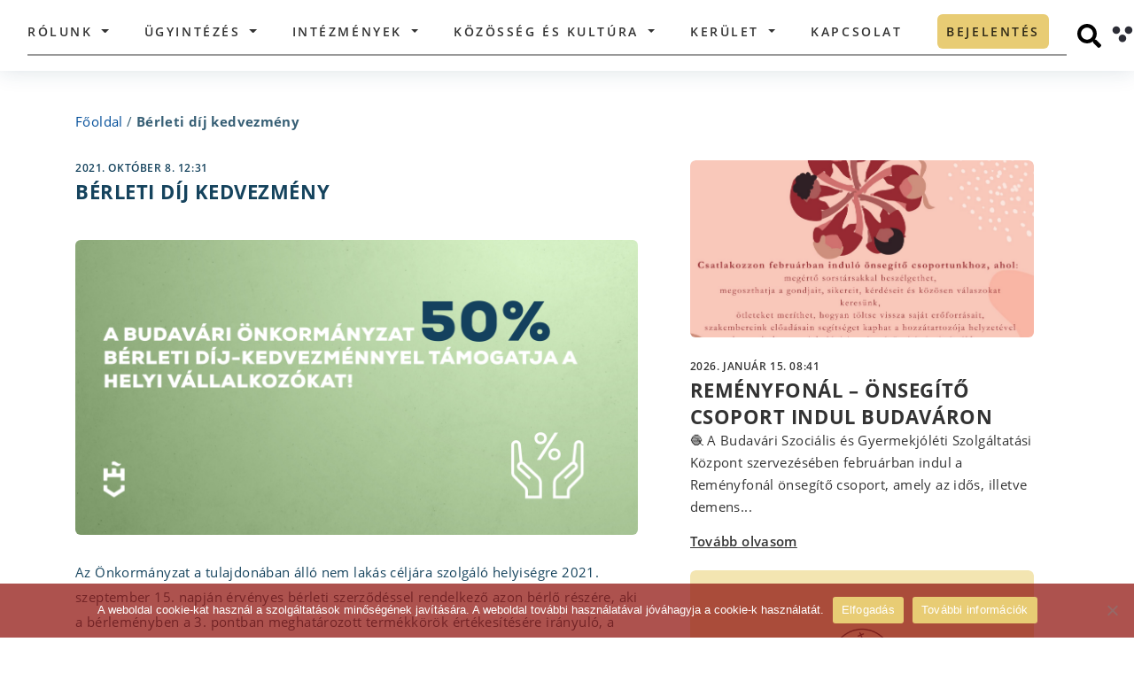

--- FILE ---
content_type: text/html; charset=UTF-8
request_url: https://budavar.hu/berleti-dij-kedvezmeny/
body_size: 87018
content:
<!doctype html>
<html lang="hu" prefix="og: http://ogp.me/ns# fb: http://ogp.me/ns/fb#">

<head>
  <title>
    Budavar &raquo; Bérleti díj kedvezmény  </title>
  <meta name="description" content="">
  <meta charset="UTF-8">
  <meta name="viewport" content="width=device-width, initial-scale=1">
  <link rel="profile" href="http://gmpg.org/xfn/11">
      <link rel="pingback" href="https://budavar.hu/xmlrpc.php">
    <meta name='robots' content='max-image-preview:large' />
<link rel='dns-prefetch' href='//cdnjs.cloudflare.com' />
<link rel="alternate" type="application/rss+xml" title="Budavar &raquo; Bérleti díj kedvezmény hozzászólás hírcsatorna" href="https://budavar.hu/berleti-dij-kedvezmeny/feed/" />
<link rel="alternate" title="oEmbed (JSON)" type="application/json+oembed" href="https://budavar.hu/wp-json/oembed/1.0/embed?url=https%3A%2F%2Fbudavar.hu%2Fberleti-dij-kedvezmeny%2F" />
<link rel="alternate" title="oEmbed (XML)" type="text/xml+oembed" href="https://budavar.hu/wp-json/oembed/1.0/embed?url=https%3A%2F%2Fbudavar.hu%2Fberleti-dij-kedvezmeny%2F&#038;format=xml" />
<style id='wp-img-auto-sizes-contain-inline-css' type='text/css'>
img:is([sizes=auto i],[sizes^="auto," i]){contain-intrinsic-size:3000px 1500px}
/*# sourceURL=wp-img-auto-sizes-contain-inline-css */
</style>
<style id='wp-emoji-styles-inline-css' type='text/css'>

	img.wp-smiley, img.emoji {
		display: inline !important;
		border: none !important;
		box-shadow: none !important;
		height: 1em !important;
		width: 1em !important;
		margin: 0 0.07em !important;
		vertical-align: -0.1em !important;
		background: none !important;
		padding: 0 !important;
	}
/*# sourceURL=wp-emoji-styles-inline-css */
</style>
<style id='wp-block-library-inline-css' type='text/css'>
:root{--wp-block-synced-color:#7a00df;--wp-block-synced-color--rgb:122,0,223;--wp-bound-block-color:var(--wp-block-synced-color);--wp-editor-canvas-background:#ddd;--wp-admin-theme-color:#007cba;--wp-admin-theme-color--rgb:0,124,186;--wp-admin-theme-color-darker-10:#006ba1;--wp-admin-theme-color-darker-10--rgb:0,107,160.5;--wp-admin-theme-color-darker-20:#005a87;--wp-admin-theme-color-darker-20--rgb:0,90,135;--wp-admin-border-width-focus:2px}@media (min-resolution:192dpi){:root{--wp-admin-border-width-focus:1.5px}}.wp-element-button{cursor:pointer}:root .has-very-light-gray-background-color{background-color:#eee}:root .has-very-dark-gray-background-color{background-color:#313131}:root .has-very-light-gray-color{color:#eee}:root .has-very-dark-gray-color{color:#313131}:root .has-vivid-green-cyan-to-vivid-cyan-blue-gradient-background{background:linear-gradient(135deg,#00d084,#0693e3)}:root .has-purple-crush-gradient-background{background:linear-gradient(135deg,#34e2e4,#4721fb 50%,#ab1dfe)}:root .has-hazy-dawn-gradient-background{background:linear-gradient(135deg,#faaca8,#dad0ec)}:root .has-subdued-olive-gradient-background{background:linear-gradient(135deg,#fafae1,#67a671)}:root .has-atomic-cream-gradient-background{background:linear-gradient(135deg,#fdd79a,#004a59)}:root .has-nightshade-gradient-background{background:linear-gradient(135deg,#330968,#31cdcf)}:root .has-midnight-gradient-background{background:linear-gradient(135deg,#020381,#2874fc)}:root{--wp--preset--font-size--normal:16px;--wp--preset--font-size--huge:42px}.has-regular-font-size{font-size:1em}.has-larger-font-size{font-size:2.625em}.has-normal-font-size{font-size:var(--wp--preset--font-size--normal)}.has-huge-font-size{font-size:var(--wp--preset--font-size--huge)}.has-text-align-center{text-align:center}.has-text-align-left{text-align:left}.has-text-align-right{text-align:right}.has-fit-text{white-space:nowrap!important}#end-resizable-editor-section{display:none}.aligncenter{clear:both}.items-justified-left{justify-content:flex-start}.items-justified-center{justify-content:center}.items-justified-right{justify-content:flex-end}.items-justified-space-between{justify-content:space-between}.screen-reader-text{border:0;clip-path:inset(50%);height:1px;margin:-1px;overflow:hidden;padding:0;position:absolute;width:1px;word-wrap:normal!important}.screen-reader-text:focus{background-color:#ddd;clip-path:none;color:#444;display:block;font-size:1em;height:auto;left:5px;line-height:normal;padding:15px 23px 14px;text-decoration:none;top:5px;width:auto;z-index:100000}html :where(.has-border-color){border-style:solid}html :where([style*=border-top-color]){border-top-style:solid}html :where([style*=border-right-color]){border-right-style:solid}html :where([style*=border-bottom-color]){border-bottom-style:solid}html :where([style*=border-left-color]){border-left-style:solid}html :where([style*=border-width]){border-style:solid}html :where([style*=border-top-width]){border-top-style:solid}html :where([style*=border-right-width]){border-right-style:solid}html :where([style*=border-bottom-width]){border-bottom-style:solid}html :where([style*=border-left-width]){border-left-style:solid}html :where(img[class*=wp-image-]){height:auto;max-width:100%}:where(figure){margin:0 0 1em}html :where(.is-position-sticky){--wp-admin--admin-bar--position-offset:var(--wp-admin--admin-bar--height,0px)}@media screen and (max-width:600px){html :where(.is-position-sticky){--wp-admin--admin-bar--position-offset:0px}}

/*# sourceURL=wp-block-library-inline-css */
</style><style id='global-styles-inline-css' type='text/css'>
:root{--wp--preset--aspect-ratio--square: 1;--wp--preset--aspect-ratio--4-3: 4/3;--wp--preset--aspect-ratio--3-4: 3/4;--wp--preset--aspect-ratio--3-2: 3/2;--wp--preset--aspect-ratio--2-3: 2/3;--wp--preset--aspect-ratio--16-9: 16/9;--wp--preset--aspect-ratio--9-16: 9/16;--wp--preset--color--black: #000000;--wp--preset--color--cyan-bluish-gray: #abb8c3;--wp--preset--color--white: #ffffff;--wp--preset--color--pale-pink: #f78da7;--wp--preset--color--vivid-red: #cf2e2e;--wp--preset--color--luminous-vivid-orange: #ff6900;--wp--preset--color--luminous-vivid-amber: #fcb900;--wp--preset--color--light-green-cyan: #7bdcb5;--wp--preset--color--vivid-green-cyan: #00d084;--wp--preset--color--pale-cyan-blue: #8ed1fc;--wp--preset--color--vivid-cyan-blue: #0693e3;--wp--preset--color--vivid-purple: #9b51e0;--wp--preset--gradient--vivid-cyan-blue-to-vivid-purple: linear-gradient(135deg,rgb(6,147,227) 0%,rgb(155,81,224) 100%);--wp--preset--gradient--light-green-cyan-to-vivid-green-cyan: linear-gradient(135deg,rgb(122,220,180) 0%,rgb(0,208,130) 100%);--wp--preset--gradient--luminous-vivid-amber-to-luminous-vivid-orange: linear-gradient(135deg,rgb(252,185,0) 0%,rgb(255,105,0) 100%);--wp--preset--gradient--luminous-vivid-orange-to-vivid-red: linear-gradient(135deg,rgb(255,105,0) 0%,rgb(207,46,46) 100%);--wp--preset--gradient--very-light-gray-to-cyan-bluish-gray: linear-gradient(135deg,rgb(238,238,238) 0%,rgb(169,184,195) 100%);--wp--preset--gradient--cool-to-warm-spectrum: linear-gradient(135deg,rgb(74,234,220) 0%,rgb(151,120,209) 20%,rgb(207,42,186) 40%,rgb(238,44,130) 60%,rgb(251,105,98) 80%,rgb(254,248,76) 100%);--wp--preset--gradient--blush-light-purple: linear-gradient(135deg,rgb(255,206,236) 0%,rgb(152,150,240) 100%);--wp--preset--gradient--blush-bordeaux: linear-gradient(135deg,rgb(254,205,165) 0%,rgb(254,45,45) 50%,rgb(107,0,62) 100%);--wp--preset--gradient--luminous-dusk: linear-gradient(135deg,rgb(255,203,112) 0%,rgb(199,81,192) 50%,rgb(65,88,208) 100%);--wp--preset--gradient--pale-ocean: linear-gradient(135deg,rgb(255,245,203) 0%,rgb(182,227,212) 50%,rgb(51,167,181) 100%);--wp--preset--gradient--electric-grass: linear-gradient(135deg,rgb(202,248,128) 0%,rgb(113,206,126) 100%);--wp--preset--gradient--midnight: linear-gradient(135deg,rgb(2,3,129) 0%,rgb(40,116,252) 100%);--wp--preset--font-size--small: 13px;--wp--preset--font-size--medium: 20px;--wp--preset--font-size--large: 36px;--wp--preset--font-size--x-large: 42px;--wp--preset--spacing--20: 0.44rem;--wp--preset--spacing--30: 0.67rem;--wp--preset--spacing--40: 1rem;--wp--preset--spacing--50: 1.5rem;--wp--preset--spacing--60: 2.25rem;--wp--preset--spacing--70: 3.38rem;--wp--preset--spacing--80: 5.06rem;--wp--preset--shadow--natural: 6px 6px 9px rgba(0, 0, 0, 0.2);--wp--preset--shadow--deep: 12px 12px 50px rgba(0, 0, 0, 0.4);--wp--preset--shadow--sharp: 6px 6px 0px rgba(0, 0, 0, 0.2);--wp--preset--shadow--outlined: 6px 6px 0px -3px rgb(255, 255, 255), 6px 6px rgb(0, 0, 0);--wp--preset--shadow--crisp: 6px 6px 0px rgb(0, 0, 0);}:where(.is-layout-flex){gap: 0.5em;}:where(.is-layout-grid){gap: 0.5em;}body .is-layout-flex{display: flex;}.is-layout-flex{flex-wrap: wrap;align-items: center;}.is-layout-flex > :is(*, div){margin: 0;}body .is-layout-grid{display: grid;}.is-layout-grid > :is(*, div){margin: 0;}:where(.wp-block-columns.is-layout-flex){gap: 2em;}:where(.wp-block-columns.is-layout-grid){gap: 2em;}:where(.wp-block-post-template.is-layout-flex){gap: 1.25em;}:where(.wp-block-post-template.is-layout-grid){gap: 1.25em;}.has-black-color{color: var(--wp--preset--color--black) !important;}.has-cyan-bluish-gray-color{color: var(--wp--preset--color--cyan-bluish-gray) !important;}.has-white-color{color: var(--wp--preset--color--white) !important;}.has-pale-pink-color{color: var(--wp--preset--color--pale-pink) !important;}.has-vivid-red-color{color: var(--wp--preset--color--vivid-red) !important;}.has-luminous-vivid-orange-color{color: var(--wp--preset--color--luminous-vivid-orange) !important;}.has-luminous-vivid-amber-color{color: var(--wp--preset--color--luminous-vivid-amber) !important;}.has-light-green-cyan-color{color: var(--wp--preset--color--light-green-cyan) !important;}.has-vivid-green-cyan-color{color: var(--wp--preset--color--vivid-green-cyan) !important;}.has-pale-cyan-blue-color{color: var(--wp--preset--color--pale-cyan-blue) !important;}.has-vivid-cyan-blue-color{color: var(--wp--preset--color--vivid-cyan-blue) !important;}.has-vivid-purple-color{color: var(--wp--preset--color--vivid-purple) !important;}.has-black-background-color{background-color: var(--wp--preset--color--black) !important;}.has-cyan-bluish-gray-background-color{background-color: var(--wp--preset--color--cyan-bluish-gray) !important;}.has-white-background-color{background-color: var(--wp--preset--color--white) !important;}.has-pale-pink-background-color{background-color: var(--wp--preset--color--pale-pink) !important;}.has-vivid-red-background-color{background-color: var(--wp--preset--color--vivid-red) !important;}.has-luminous-vivid-orange-background-color{background-color: var(--wp--preset--color--luminous-vivid-orange) !important;}.has-luminous-vivid-amber-background-color{background-color: var(--wp--preset--color--luminous-vivid-amber) !important;}.has-light-green-cyan-background-color{background-color: var(--wp--preset--color--light-green-cyan) !important;}.has-vivid-green-cyan-background-color{background-color: var(--wp--preset--color--vivid-green-cyan) !important;}.has-pale-cyan-blue-background-color{background-color: var(--wp--preset--color--pale-cyan-blue) !important;}.has-vivid-cyan-blue-background-color{background-color: var(--wp--preset--color--vivid-cyan-blue) !important;}.has-vivid-purple-background-color{background-color: var(--wp--preset--color--vivid-purple) !important;}.has-black-border-color{border-color: var(--wp--preset--color--black) !important;}.has-cyan-bluish-gray-border-color{border-color: var(--wp--preset--color--cyan-bluish-gray) !important;}.has-white-border-color{border-color: var(--wp--preset--color--white) !important;}.has-pale-pink-border-color{border-color: var(--wp--preset--color--pale-pink) !important;}.has-vivid-red-border-color{border-color: var(--wp--preset--color--vivid-red) !important;}.has-luminous-vivid-orange-border-color{border-color: var(--wp--preset--color--luminous-vivid-orange) !important;}.has-luminous-vivid-amber-border-color{border-color: var(--wp--preset--color--luminous-vivid-amber) !important;}.has-light-green-cyan-border-color{border-color: var(--wp--preset--color--light-green-cyan) !important;}.has-vivid-green-cyan-border-color{border-color: var(--wp--preset--color--vivid-green-cyan) !important;}.has-pale-cyan-blue-border-color{border-color: var(--wp--preset--color--pale-cyan-blue) !important;}.has-vivid-cyan-blue-border-color{border-color: var(--wp--preset--color--vivid-cyan-blue) !important;}.has-vivid-purple-border-color{border-color: var(--wp--preset--color--vivid-purple) !important;}.has-vivid-cyan-blue-to-vivid-purple-gradient-background{background: var(--wp--preset--gradient--vivid-cyan-blue-to-vivid-purple) !important;}.has-light-green-cyan-to-vivid-green-cyan-gradient-background{background: var(--wp--preset--gradient--light-green-cyan-to-vivid-green-cyan) !important;}.has-luminous-vivid-amber-to-luminous-vivid-orange-gradient-background{background: var(--wp--preset--gradient--luminous-vivid-amber-to-luminous-vivid-orange) !important;}.has-luminous-vivid-orange-to-vivid-red-gradient-background{background: var(--wp--preset--gradient--luminous-vivid-orange-to-vivid-red) !important;}.has-very-light-gray-to-cyan-bluish-gray-gradient-background{background: var(--wp--preset--gradient--very-light-gray-to-cyan-bluish-gray) !important;}.has-cool-to-warm-spectrum-gradient-background{background: var(--wp--preset--gradient--cool-to-warm-spectrum) !important;}.has-blush-light-purple-gradient-background{background: var(--wp--preset--gradient--blush-light-purple) !important;}.has-blush-bordeaux-gradient-background{background: var(--wp--preset--gradient--blush-bordeaux) !important;}.has-luminous-dusk-gradient-background{background: var(--wp--preset--gradient--luminous-dusk) !important;}.has-pale-ocean-gradient-background{background: var(--wp--preset--gradient--pale-ocean) !important;}.has-electric-grass-gradient-background{background: var(--wp--preset--gradient--electric-grass) !important;}.has-midnight-gradient-background{background: var(--wp--preset--gradient--midnight) !important;}.has-small-font-size{font-size: var(--wp--preset--font-size--small) !important;}.has-medium-font-size{font-size: var(--wp--preset--font-size--medium) !important;}.has-large-font-size{font-size: var(--wp--preset--font-size--large) !important;}.has-x-large-font-size{font-size: var(--wp--preset--font-size--x-large) !important;}
/*# sourceURL=global-styles-inline-css */
</style>

<style id='classic-theme-styles-inline-css' type='text/css'>
/*! This file is auto-generated */
.wp-block-button__link{color:#fff;background-color:#32373c;border-radius:9999px;box-shadow:none;text-decoration:none;padding:calc(.667em + 2px) calc(1.333em + 2px);font-size:1.125em}.wp-block-file__button{background:#32373c;color:#fff;text-decoration:none}
/*# sourceURL=/wp-includes/css/classic-themes.min.css */
</style>
<link rel='stylesheet' id='wp-components-css' href='https://budavar.hu/wp-includes/css/dist/components/style.min.css?ver=6.9' type='text/css' media='all' />
<link rel='stylesheet' id='wp-preferences-css' href='https://budavar.hu/wp-includes/css/dist/preferences/style.min.css?ver=6.9' type='text/css' media='all' />
<link rel='stylesheet' id='wp-block-editor-css' href='https://budavar.hu/wp-includes/css/dist/block-editor/style.min.css?ver=6.9' type='text/css' media='all' />
<link rel='stylesheet' id='popup-maker-block-library-style-css' href='https://budavar.hu/wp-content/plugins/popup-maker/dist/packages/block-library-style.css?ver=dbea705cfafe089d65f1' type='text/css' media='all' />
<link rel='stylesheet' id='cookie-notice-front-css' href='https://budavar.hu/wp-content/plugins/cookie-notice/css/front.min.css?ver=2.5.11' type='text/css' media='all' />
<link rel='stylesheet' id='bootstrap-css' href='https://budavar.hu/wp-content/themes/budavar/css/bootstrap.min.css?ver=4.4.1' type='text/css' media='all' />
<link rel='stylesheet' id='budavar-css' href='https://budavar.hu/wp-content/themes/budavar/css/site.css?ver=1.0.0' type='text/css' media='all' />
<link rel='stylesheet' id='budavar_calendar_css-css' href='https://budavar.hu/wp-content/themes/budavar/css/calendar/fullcalendar.min.css?ver=1.0.0' type='text/css' media='all' />
<link rel='stylesheet' id='font-awesome-css' href='https://cdnjs.cloudflare.com/ajax/libs/font-awesome/4.7.0/css/font-awesome.min.css?ver=4.7.0' type='text/css' media='all' />
<!--n2css--><!--n2js--><script type="text/javascript" src="https://budavar.hu/wp-includes/js/jquery/jquery.min.js?ver=3.7.1" id="jquery-core-js"></script>
<script type="text/javascript" src="https://budavar.hu/wp-includes/js/jquery/jquery-migrate.min.js?ver=3.4.1" id="jquery-migrate-js"></script>
<script type="text/javascript" id="file_uploads_nfpluginsettings-js-extra">
/* <![CDATA[ */
var params = {"clearLogRestUrl":"https://budavar.hu/wp-json/nf-file-uploads/debug-log/delete-all","clearLogButtonId":"file_uploads_clear_debug_logger","downloadLogRestUrl":"https://budavar.hu/wp-json/nf-file-uploads/debug-log/get-all","downloadLogButtonId":"file_uploads_download_debug_logger"};
//# sourceURL=file_uploads_nfpluginsettings-js-extra
/* ]]> */
</script>
<script type="text/javascript" src="https://budavar.hu/wp-content/plugins/ninja-forms-uploads/assets/js/nfpluginsettings.js?ver=3.3.23" id="file_uploads_nfpluginsettings-js"></script>
<script type="text/javascript" id="cookie-notice-front-js-before">
/* <![CDATA[ */
var cnArgs = {"ajaxUrl":"https:\/\/budavar.hu\/wp-admin\/admin-ajax.php","nonce":"95e4bd76a2","hideEffect":"fade","position":"bottom","onScroll":false,"onScrollOffset":100,"onClick":false,"cookieName":"cookie_notice_accepted","cookieTime":2592000,"cookieTimeRejected":2592000,"globalCookie":false,"redirection":false,"cache":false,"revokeCookies":false,"revokeCookiesOpt":"automatic"};

//# sourceURL=cookie-notice-front-js-before
/* ]]> */
</script>
<script type="text/javascript" src="https://budavar.hu/wp-content/plugins/cookie-notice/js/front.min.js?ver=2.5.11" id="cookie-notice-front-js"></script>
<script type="text/javascript" src="https://budavar.hu/wp-content/themes/budavar/js/jquery.min.js?ver=3.4.1" id="myJQuery-js"></script>
<link rel="https://api.w.org/" href="https://budavar.hu/wp-json/" /><link rel="alternate" title="JSON" type="application/json" href="https://budavar.hu/wp-json/wp/v2/posts/5261" /><link rel="EditURI" type="application/rsd+xml" title="RSD" href="https://budavar.hu/xmlrpc.php?rsd" />
<meta name="generator" content="WordPress 6.9" />
<link rel="canonical" href="https://budavar.hu/berleti-dij-kedvezmeny/" />
<link rel='shortlink' href='https://budavar.hu/?p=5261' />
<!-- Analytics by WP Statistics - https://wp-statistics.com -->
<link rel="icon" href="https://budavar.hu/wp-content/uploads/2025/04/cropped-android-chrome-512x512-1-32x32.png" sizes="32x32" />
<link rel="icon" href="https://budavar.hu/wp-content/uploads/2025/04/cropped-android-chrome-512x512-1-192x192.png" sizes="192x192" />
<link rel="apple-touch-icon" href="https://budavar.hu/wp-content/uploads/2025/04/cropped-android-chrome-512x512-1-180x180.png" />
<meta name="msapplication-TileImage" content="https://budavar.hu/wp-content/uploads/2025/04/cropped-android-chrome-512x512-1-270x270.png" />
		<style type="text/css" id="wp-custom-css">
			/*href color*/
/*a{color: #003399;}*/
a{color: #004D99;}
a:hover{color: #004D99;}

.people-6946, .people-649, .people-541{
	display: none;
}

.gdpr_button{ 
	display: block;
	background-color: #1769af;
	color: white;
	padding: 12px;
	border-radius: 25px;
	border: 0;
	width: 150px;
	font-size: 16px;
	text-align: center;
	margin-top: 20px;
} 

section#toaxonomy-corporate-category .content-container .corporate-container .corporate-card-container .row .person-card-details {
	margin-top: 110px
}

.person-card-details .details-container .wrapper .person-name {
	font: normal normal 700 27px/30px Open Sans;}

.person-card-details .images-div .img-container{
	left: 30px;
	bottom: 50px;
	height: 390px;
	width: 280px;
	border-radius: 25px;
}

@media only screen and (max-width: 1480px){.person-card-details .images-div .img-container {
    width: 250px;
    height: 350px;
}}


@media only screen and (max-width: 1400px){.person-card-details .images-div .img-container {
    width: 200px;
    height: 300px;
    top: 0;
		left: -10%;
}}

@media only screen and (max-width: 1241px){.person-card-details .images-div .img-container {
		left: 0;
		height: 200px;
	}
	.person-card-details .details-container {
    padding-left: 27px;
	}
}


@media only screen and (min-width: 1400px){	
	.person-card-details .details-container .wrapper {padding-left: 200px}
}


.n2_ss_slider_publish__option_code div, .n2-section-smartslider div{margin: unset;}

.vote_submit_button{
	display: block; background-color: #1769af; margin-top: 0px; color: white; padding: 12px 18px; border-radius: 25px; border: 0; font-size: 16px; margin-top: 5px; font-weight: bold;
}

.vote_submit_button:hover{
	background-color: lightblue;
}

div#n2-ss-6 .n2-ss-slider-2{
	border-radius: 6px;
}

/*valsagstab container*/
.valsagstab-container{margin: 0 auto;}
.valsagstab-container a{display: contents;}
.valsagstab-container-img{margin: 0 auto; padding: 20px; border: 3px solid #15435D; border-radius: 6px; min-width: 260px; margin-top: 80px;}
.main-search-form-container{margin-top: 30px; padding-left: 25px; padding-right: 25px;}
.valsagstab-container-img:hover, .valsagstab-container-img:focus{background-color: lightskyblue;}


/*Nemzetisegi leiras*/
.council-single-data{display: block; width: 80%; margin: 0 auto;}
.council-single-databox-title{margin: 40px;}
.council-single-databox{padding: 40px; border: 10px solid #15435D; margin: 40px;}

/*Nemzetisegi kartyak*/
.council-card .info-container{height: 220px;bottom: 100px;}
section#archive-councils .archive-councils-container .council-posts-container .council-card{margin-bottom: 80px}

/*fooldal button border*/
.main-search-form-container .serachfield-container .search-button:focus {
	outline-style: solid;
	outline-width: 3px;
	outline-color: #17a2b8;}

#normal-view:focus{border: 2px;
    border-style: solid;}

/*mobil navbar toggler switch*/
.navbar-toggler:focus-within,
.navbar-toggler:focus{
	border-style: solid;
	border-width: 3px;
	border-color: #17a2b8;
	background-color: lightblue;
}

.navbar-toggler{border: 0px solid}

/*Footer cookie contrast*/
#main-footer .data-container .policy a {
    margin-right: 80px;
    border: solid 1px;
    padding: 7px;
		margin-bottom: 15px;
}
#main-footer .data-container .policy a:hover,
#main-footer .data-container .policy a:focus{
	color: #17435D;
	background-color: white;
}

#main-footer .data-container .policy span{
	margin-right: 80px;
  padding: 7px;
	padding-left: 0px;
}

/*polgalmester name contrast*/
/*section.person .person-bg .row .introduction-col .name{color: #15435D;}*/

/* Fooldal kep */
.main-header-section {display:none;}

/*Fooldal icon size*/
/*section.main-search .content-container .main-search-card-container .main-search-card a{width: 160px; height: 160px;}
section.main-search .content-container .main-search-card-container .main-search-card{width: 160px; height: 160px;}
section.main-search .content-container .main-search-card-container{justify-content: space-between;}*/
section.main-search .content-container .main-search-card-container {justify-content: space-around;}


/*Fooldal ikonok szoveg szin*/
section.main-search .content-container .main-search-card-container .main-search-card a span {color: black;}


/*menu mobil scroll*/
/*ul#menu-main-navigation.navbar-nav.ml-auto{height: 100%; width:100%;overflow:auto;}*/
@media all and (max-width: 1240px) {
	body>header .container nav .navbar-collapse #menu-main-navigation {height: 85%; overflow:scroll; padding-bottom: 200px;}}

/*Header szöveg*/
.red_alert_text_header{color: #e31c0e; text-align: center; font-weight: bold; border-top: 3px solid; border-color: #C4DEB3; padding: 3px; display: block; font-size: 14px;}

/*palyazat-size*/
.tender-card-single-page .tender-card-container .img-container{max-height: 330px}
.tender-card-single-page .tender-card-container .content .date-conatiner{position: ; margin-top: 15px;}

/*footer social*/
#main-footer .data-container .icon-container{float: right; display: flex; margin-top: 3px;}
#main-footer .data-container .icon-container .instagram{margin-left: 14px; display: block;}
#main-footer .data-container .icon-container .youtube{margin-left: 14px; display: block;}
#main-footer .data-container .icon-container .facebook {margin-left: 14px; display: block;}

/*Varnegyed form + footer*/
section#page-magazine .message-container{display: none;}
section#page-magazine .connected-magazines-container{margin-bottom: 0px;}
section#page-magazine .magazine-container .description-row .actual-col .actual-magazine-img-div{max-width: 280px; max-height: 405px; border-radius: 5px}

/*Nemzetisegi News fehér csík*/
.council-corporate-members{display: none;}

/*Karrier box size*/
.career-card .career-card-container .img-container{
	max-height: 320px;
}

/*Magazinok also form*/
/*div.row.message-row{display:none;}*/

/*Magazinok szoveg egy doboz*/
section#page-magazine .magazine-container .description-row .content-col .two-columns{column-count: 1;}

/* Szemely nagy kep alul */
div.row.background-container {display:none;}

/* ? */
span.description-excerpt{display:none;}

/*Nemzetisegi onkormanyzatok*/
div.d-none.d-lg-block.right-bg-image{background-position: center;}

/* Irodak */
section#single-institutions-detailed .content-container .institution-info-row .col-description .description-wrapper .description-excerpt{display:none;}
section#single-institutions-detailed .content-container .institution-info-row {min-height: 700px;}

/* Kereso szoveg elhelyezes */
.content-container .main-search-card-container .main-search-card a span {word-break: keep-all !important;text-align: center;}

/* Diszpolgarok atalakitasa keruletreszekrol */
section#single-district-part .single-district-part-container .first-part-container {display:none;}
section#single-district-part .single-district-part-container .other-content-container {display:none;}
section#single-district-part .single-district-part-container .placeholder {display:none}
section#single-district-part .single-district-part-container .intro-row{max-height: 100%}
.district-part-card .info-container .name {font: normal normal 700 18px/36px Open Sans;}
.district-part-card .img-container{max-width: 370px; height: 370px;}
section#single-district-part .single-district-part-container .intro-row .col-intro-thumbnail{background-size: contain;}

/* Palyazat beadas form */
/*.application-form-title {display:none;}
#policy-popup-container {display:none;}
#application-form-tender-container{display:none;}*/

/*Person magasság*/
section.person .person-bg{
	min-height: 900px;
}

/*Kereses blokk*/
section.archive-news .header-container {height: auto; }

.news-search-form-container {max-height: unset; margin: 40px 0px 40px 0px; height: auto;}

section.main-news .small-link-container .small-link-button{
	font-size: 100%;
	height: 100%;
  display: flex;
	align-items: center;
  justify-content: center;
}

#nf-field-4-container .nf-field-element {
    text-align: center;
}
		</style>
		
<!-- START - Open Graph and Twitter Card Tags 3.3.7 -->
 <!-- Facebook Open Graph -->
  <meta property="og:locale" content="hu_HU"/>
  <meta property="og:site_name" content="Budavar"/>
  <meta property="og:title" content="Bérleti díj kedvezmény"/>
  <meta property="og:url" content="https://budavar.hu/berleti-dij-kedvezmeny/"/>
  <meta property="og:type" content="article"/>
  <meta property="og:description" content="Az Önkormányzat a tulajdonában álló nem lakás céljára szolgáló helyiségre 2021. szeptember 15. napján érvényes bérleti szerződéssel rendelkező azon bérlő részére, aki a bérleményben a 3. pontban meghatározott termékkörök értékesítésére irányuló, a kereskedelemről szóló 2005. évi CLXIV. törvény hatál"/>
  <meta property="og:image" content="https://budavar.hu/wp-content/uploads/2021/10/50-scaled.jpg"/>
  <meta property="og:image:url" content="https://budavar.hu/wp-content/uploads/2021/10/50-scaled.jpg"/>
  <meta property="og:image:secure_url" content="https://budavar.hu/wp-content/uploads/2021/10/50-scaled.jpg"/>
  <meta property="article:published_time" content="2021-10-08T12:31:13+02:00"/>
  <meta property="article:modified_time" content="2021-12-08T13:25:18+01:00" />
  <meta property="og:updated_time" content="2021-12-08T13:25:18+01:00" />
  <meta property="article:section" content="Aktualitások"/>
  <meta property="article:section" content="egyéb"/>
 <!-- Google+ / Schema.org -->
  <meta itemprop="name" content="Bérleti díj kedvezmény"/>
  <meta itemprop="headline" content="Bérleti díj kedvezmény"/>
  <meta itemprop="description" content="Az Önkormányzat a tulajdonában álló nem lakás céljára szolgáló helyiségre 2021. szeptember 15. napján érvényes bérleti szerződéssel rendelkező azon bérlő részére, aki a bérleményben a 3. pontban meghatározott termékkörök értékesítésére irányuló, a kereskedelemről szóló 2005. évi CLXIV. törvény hatál"/>
  <meta itemprop="image" content="https://budavar.hu/wp-content/uploads/2021/10/50-scaled.jpg"/>
  <meta itemprop="datePublished" content="2021-10-08"/>
  <meta itemprop="dateModified" content="2021-12-08T13:25:18+01:00" />
  <meta itemprop="author" content="Kádas Miklós"/>
  <!--<meta itemprop="publisher" content="Budavar"/>--> <!-- To solve: The attribute publisher.itemtype has an invalid value -->
 <!-- Twitter Cards -->
  <meta name="twitter:title" content="Bérleti díj kedvezmény"/>
  <meta name="twitter:url" content="https://budavar.hu/berleti-dij-kedvezmeny/"/>
  <meta name="twitter:description" content="Az Önkormányzat a tulajdonában álló nem lakás céljára szolgáló helyiségre 2021. szeptember 15. napján érvényes bérleti szerződéssel rendelkező azon bérlő részére, aki a bérleményben a 3. pontban meghatározott termékkörök értékesítésére irányuló, a kereskedelemről szóló 2005. évi CLXIV. törvény hatál"/>
  <meta name="twitter:image" content="https://budavar.hu/wp-content/uploads/2021/10/50-scaled.jpg"/>
  <meta name="twitter:card" content="summary_large_image"/>
 <!-- SEO -->
 <!-- Misc. tags -->
 <!-- is_singular -->
<!-- END - Open Graph and Twitter Card Tags 3.3.7 -->
	
</head>

<body class="wp-singular post-template-default single single-post postid-5261 single-format-standard wp-theme-budavar cookies-not-set">
  <header id="header" data-view="normal">
        <div class="container">
      <a class="budavar-title-link" href="https://budavar.hu">
        <h1 class="budavar-title">Budavári Önkormányzat</h1>
      </a>
      <nav class="navbar navbar-expand-lg">
        <a class="navbar-brand" href="https://budavar.hu">
          <img alt="Budavári Önkormányzat Logója" src="https://budavar.hu/wp-content/themes/budavar/assets/Budavari_Onkorm_logo_fekete.svg" />
        </a>

        <div class="navbar-wrapper">
          <button class="navbar-toggler" type="button" data-toggle="collapse" data-target="#navbarSupportedContent" aria-controls="navbarSupportedContent" aria-expanded="false" aria-label="Toggle navigation">
            <span class="sr-only">Toggle navigation</span>
            <span class="icon-bar"></span>
            <span class="icon-bar"></span>
            <span class="icon-bar"></span>
          </button>

          <div class="collapse navbar-collapse" id="navbarSupportedContent">
            <ul id="menu-main-navigation" class="navbar-nav ml-auto" itemscope itemtype="http://www.schema.org/SiteNavigationElement"><li  id="menu-item-4387" class="menu-item menu-item-type-custom menu-item-object-custom menu-item-has-children dropdown menu-item-4387 nav-item"><a href="#" data-toggle="dropdown" aria-haspopup="true" aria-expanded="false" class="dropdown-toggle nav-link" id="menu-item-dropdown-4387"><span itemprop="name">Rólunk</span></a>
<ul class="dropdown-menu" aria-labelledby="menu-item-dropdown-4387">
	<li  id="menu-item-190" class="menu-item menu-item-type-custom menu-item-object-custom menu-item-has-children dropdown menu-item-190 nav-item"><a href="#" data-toggle="dropdown" aria-haspopup="true" aria-expanded="false" class="dropdown-toggle nav-link" id="menu-item-dropdown-190"><span itemprop="name">Önkormányzat</span></a>
	<ul class="dropdown-menu" aria-labelledby="menu-item-dropdown-190">
		<li  id="menu-item-235" class="menu-item menu-item-type-post_type menu-item-object-persons menu-item-235 nav-item"><a itemprop="url" href="https://budavar.hu/persons/borocz-laszlo/" class="dropdown-item"><span itemprop="name">Polgármester</span></a></li>
		<li  id="menu-item-1097" class="menu-item menu-item-type-taxonomy menu-item-object-corporate_category menu-item-1097 nav-item"><a itemprop="url" href="https://budavar.hu/corporate_category/alpolgarmesterek/" class="dropdown-item"><span itemprop="name">Alpolgármesterek</span></a></li>
		<li  id="menu-item-8777" class="menu-item menu-item-type-post_type menu-item-object-page menu-item-8777 nav-item"><a itemprop="url" href="https://budavar.hu/kepviselo-testulet/" class="dropdown-item"><span itemprop="name">Képviselő-testület</span></a></li>
		<li  id="menu-item-564" class="menu-item menu-item-type-post_type menu-item-object-page menu-item-564 nav-item"><a itemprop="url" href="https://budavar.hu/bizottsagok/" class="dropdown-item"><span itemprop="name">Bizottságok</span></a></li>
		<li  id="menu-item-322" class="menu-item menu-item-type-post_type_archive menu-item-object-councils menu-item-322 nav-item"><a itemprop="url" href="https://budavar.hu/councils/" class="dropdown-item"><span itemprop="name">Nemzetiségi Önkormányzatok</span></a></li>
		<li  id="menu-item-894" class="menu-item menu-item-type-custom menu-item-object-custom menu-item-894 nav-item"><a itemprop="url" href="#" class="dropdown-item"><span itemprop="name">Online fogadóórák</span></a></li>
		<li  id="menu-item-2730" class="menu-item menu-item-type-post_type menu-item-object-page menu-item-2730 nav-item"><a itemprop="url" href="https://budavar.hu/testuleti-ulesek/" class="dropdown-item"><span itemprop="name">Testületi Ülések</span></a></li>
		<li  id="menu-item-3845" class="menu-item menu-item-type-custom menu-item-object-custom menu-item-3845 nav-item"><a itemprop="url" href="/veszelyhelyzeti-dontesek/" class="dropdown-item"><span itemprop="name">Veszélyhelyzeti döntések</span></a></li>
	</ul>
</li>
	<li  id="menu-item-543" class="menu-item menu-item-type-custom menu-item-object-custom menu-item-has-children dropdown menu-item-543 nav-item"><a href="#" data-toggle="dropdown" aria-haspopup="true" aria-expanded="false" class="dropdown-toggle nav-link" id="menu-item-dropdown-543"><span itemprop="name">Hivatal</span></a>
	<ul class="dropdown-menu" aria-labelledby="menu-item-dropdown-543">
		<li  id="menu-item-8219" class="menu-item menu-item-type-custom menu-item-object-custom menu-item-8219 nav-item"><a itemprop="url" href="https://budavar.hu/corporate_category/jegyzo/" class="dropdown-item"><span itemprop="name">Jegyző</span></a></li>
		<li  id="menu-item-6947" class="menu-item menu-item-type-custom menu-item-object-custom menu-item-6947 nav-item"><a itemprop="url" href="https://budavar.hu/aljegyzok/" class="dropdown-item"><span itemprop="name">Aljegyző</span></a></li>
		<li  id="menu-item-742" class="menu-item menu-item-type-custom menu-item-object-custom menu-item-742 nav-item"><a itemprop="url" href="/institutions" class="dropdown-item"><span itemprop="name">Irodák</span></a></li>
	</ul>
</li>
	<li  id="menu-item-192" class="menu-item menu-item-type-custom menu-item-object-custom menu-item-has-children dropdown menu-item-192 nav-item"><a href="#" data-toggle="dropdown" aria-haspopup="true" aria-expanded="false" class="dropdown-toggle nav-link" id="menu-item-dropdown-192"><span itemprop="name">Közérdekű információk</span></a>
	<ul class="dropdown-menu" aria-labelledby="menu-item-dropdown-192">
		<li  id="menu-item-1067" class="menu-item menu-item-type-custom menu-item-object-custom menu-item-1067 nav-item"><a itemprop="url" href="/rendeletek" class="dropdown-item"><span itemprop="name">Rendeletek</span></a></li>
		<li  id="menu-item-1068" class="menu-item menu-item-type-custom menu-item-object-custom menu-item-1068 nav-item"><a itemprop="url" href="https://onkormanyzati.tv/?viewMode=latest&#038;filter=&#038;search=&#038;onkorm=169" class="dropdown-item"><span itemprop="name">Testületi ülés stream</span></a></li>
		<li  id="menu-item-212" class="menu-item menu-item-type-post_type_archive menu-item-object-tenders menu-item-212 nav-item"><a itemprop="url" href="https://budavar.hu/tenders/" class="dropdown-item"><span itemprop="name">Pályázatok</span></a></li>
		<li  id="menu-item-229" class="menu-item menu-item-type-post_type_archive menu-item-object-career menu-item-229 nav-item"><a itemprop="url" href="https://budavar.hu/career/" class="dropdown-item"><span itemprop="name">Karrier</span></a></li>
		<li  id="menu-item-1417" class="menu-item menu-item-type-post_type menu-item-object-page menu-item-1417 nav-item"><a itemprop="url" href="https://budavar.hu/kereskedelmi-es-ipari-nyilvantartasok/" class="dropdown-item"><span itemprop="name">Közhiteles nyilvántartás</span></a></li>
		<li  id="menu-item-1072" class="menu-item menu-item-type-custom menu-item-object-custom menu-item-1072 nav-item"><a itemprop="url" href="/kozmeghallgatas" class="dropdown-item"><span itemprop="name">Közmeghallgatás</span></a></li>
		<li  id="menu-item-1652" class="menu-item menu-item-type-post_type menu-item-object-page menu-item-1652 nav-item"><a itemprop="url" href="https://budavar.hu/eves-ellenorzesi-tervek/" class="dropdown-item"><span itemprop="name">Éves ellenőrzési tervek</span></a></li>
		<li  id="menu-item-5242" class="menu-item menu-item-type-custom menu-item-object-custom menu-item-5242 nav-item"><a itemprop="url" href="https://kozadat.budavar.hu" class="dropdown-item"><span itemprop="name">Közérdekű Információk</span></a></li>
		<li  id="menu-item-5243" class="menu-item menu-item-type-custom menu-item-object-custom menu-item-5243 nav-item"><a itemprop="url" href="https://koltsegvetes.budavar.hu" class="dropdown-item"><span itemprop="name">Költségvetés</span></a></li>
		<li  id="menu-item-4022" class="menu-item menu-item-type-custom menu-item-object-custom menu-item-4022 nav-item"><a itemprop="url" href="/hirdetmenyek" class="dropdown-item"><span itemprop="name">Hirdetmények</span></a></li>
		<li  id="menu-item-16222" class="menu-item menu-item-type-post_type menu-item-object-page menu-item-16222 nav-item"><a itemprop="url" href="https://budavar.hu/helyi-eselyegyenlosegi-program/" class="dropdown-item"><span itemprop="name">Helyi Esélyegyenlőségi Program</span></a></li>
	</ul>
</li>
</ul>
</li>
<li  id="menu-item-191" class="menu-item menu-item-type-custom menu-item-object-custom menu-item-has-children dropdown menu-item-191 nav-item"><a target="_blank" rel="noopener noreferrer" href="#" data-toggle="dropdown" aria-haspopup="true" aria-expanded="false" class="dropdown-toggle nav-link" id="menu-item-dropdown-191"><span itemprop="name">Ügyintézés</span></a>
<ul class="dropdown-menu" aria-labelledby="menu-item-dropdown-191">
	<li  id="menu-item-1110" class="menu-item menu-item-type-post_type menu-item-object-page menu-item-has-children dropdown menu-item-1110 nav-item"><a href="#" data-toggle="dropdown" aria-haspopup="true" aria-expanded="false" class="dropdown-toggle nav-link" id="menu-item-dropdown-1110"><span itemprop="name">hide</span></a>
	<ul class="dropdown-menu" aria-labelledby="menu-item-dropdown-1110">
		<li  id="menu-item-947" class="menu-item menu-item-type-custom menu-item-object-custom menu-item-947 nav-item"><a itemprop="url" href="/kapcsolat/" class="dropdown-item"><span itemprop="name">Ügyfélszolgálat elérhetősége</span></a></li>
		<li  id="menu-item-2757" class="menu-item menu-item-type-custom menu-item-object-custom menu-item-2757 nav-item"><a itemprop="url" href="https://idopont.budavar.hu" class="dropdown-item"><span itemprop="name">Időpontfoglalás</span></a></li>
		<li  id="menu-item-3480" class="menu-item menu-item-type-post_type menu-item-object-page menu-item-3480 nav-item"><a itemprop="url" href="https://budavar.hu/e-ugyintezes/" class="dropdown-item"><span itemprop="name">E-ügyintézés</span></a></li>
		<li  id="menu-item-955" class="menu-item menu-item-type-custom menu-item-object-custom menu-item-955 nav-item"><a itemprop="url" href="/jogserelem" class="dropdown-item"><span itemprop="name">Jogsérelem</span></a></li>
		<li  id="menu-item-972" class="menu-item menu-item-type-custom menu-item-object-custom menu-item-972 nav-item"><a itemprop="url" href="/epitesi-informaciok" class="dropdown-item"><span itemprop="name">Építési információk</span></a></li>
		<li  id="menu-item-953" class="menu-item menu-item-type-custom menu-item-object-custom menu-item-953 nav-item"><a itemprop="url" href="/szocialis-ugyek/" class="dropdown-item"><span itemprop="name">Települési támogatások</span></a></li>
		<li  id="menu-item-1615" class="menu-item menu-item-type-post_type menu-item-object-page menu-item-1615 nav-item"><a itemprop="url" href="https://budavar.hu/allatvedelmi-hatosagi-feladatok/" class="dropdown-item"><span itemprop="name">Állatvédelmi ügyek</span></a></li>
		<li  id="menu-item-981" class="menu-item menu-item-type-custom menu-item-object-custom menu-item-981 nav-item"><a itemprop="url" href="/hagyateki-ugyek" class="dropdown-item"><span itemprop="name">Hagyatéki ügyek</span></a></li>
		<li  id="menu-item-4013" class="menu-item menu-item-type-custom menu-item-object-custom menu-item-4013 nav-item"><a itemprop="url" href="https://budavar.hu/fakivagas/" class="dropdown-item"><span itemprop="name">Fakivágás</span></a></li>
		<li  id="menu-item-4014" class="menu-item menu-item-type-custom menu-item-object-custom menu-item-4014 nav-item"><a itemprop="url" href="https://budavar.hu/zaj-hatarertek/" class="dropdown-item"><span itemprop="name">Zaj határérték</span></a></li>
	</ul>
</li>
	<li  id="menu-item-1103" class="menu-item menu-item-type-custom menu-item-object-custom menu-item-has-children dropdown menu-item-1103 nav-item"><a href="#" data-toggle="dropdown" aria-haspopup="true" aria-expanded="false" class="dropdown-toggle nav-link" id="menu-item-dropdown-1103"><span itemprop="name">Közterület, parkolás</span></a>
	<ul class="dropdown-menu" aria-labelledby="menu-item-dropdown-1103">
		<li  id="menu-item-948" class="menu-item menu-item-type-custom menu-item-object-custom menu-item-948 nav-item"><a itemprop="url" href="/parkolas" class="dropdown-item"><span itemprop="name">Parkolási ügyek</span></a></li>
		<li  id="menu-item-978" class="menu-item menu-item-type-custom menu-item-object-custom menu-item-978 nav-item"><a itemprop="url" href="https://ugyfelablak.budavar.hu/login" class="dropdown-item"><span itemprop="name">E-parkolás</span></a></li>
		<li  id="menu-item-949" class="menu-item menu-item-type-custom menu-item-object-custom menu-item-949 nav-item"><a itemprop="url" href="/kozterulet-hasznalat" class="dropdown-item"><span itemprop="name">Közterület használat</span></a></li>
		<li  id="menu-item-3942" class="menu-item menu-item-type-post_type menu-item-object-page menu-item-3942 nav-item"><a itemprop="url" href="https://budavar.hu/kozutkezeles/" class="dropdown-item"><span itemprop="name">Közútkezelés</span></a></li>
	</ul>
</li>
	<li  id="menu-item-1102" class="menu-item menu-item-type-custom menu-item-object-custom menu-item-has-children dropdown menu-item-1102 nav-item"><a href="#" data-toggle="dropdown" aria-haspopup="true" aria-expanded="false" class="dropdown-toggle nav-link" id="menu-item-dropdown-1102"><span itemprop="name">Anyakönyvi ügyek</span></a>
	<ul class="dropdown-menu" aria-labelledby="menu-item-dropdown-1102">
		<li  id="menu-item-967" class="menu-item menu-item-type-custom menu-item-object-custom menu-item-967 nav-item"><a itemprop="url" href="/anyakonyvi-ugyek" class="dropdown-item"><span itemprop="name">Anyakönyvi Iroda</span></a></li>
		<li  id="menu-item-969" class="menu-item menu-item-type-custom menu-item-object-custom menu-item-969 nav-item"><a itemprop="url" href="/hazassagkotes-1" class="dropdown-item"><span itemprop="name">Házassági ügyintézés</span></a></li>
	</ul>
</li>
	<li  id="menu-item-1106" class="menu-item menu-item-type-custom menu-item-object-custom menu-item-has-children dropdown menu-item-1106 nav-item"><a href="#" data-toggle="dropdown" aria-haspopup="true" aria-expanded="false" class="dropdown-toggle nav-link" id="menu-item-dropdown-1106"><span itemprop="name">Adóügyek</span></a>
	<ul class="dropdown-menu" aria-labelledby="menu-item-dropdown-1106">
		<li  id="menu-item-1011" class="menu-item menu-item-type-custom menu-item-object-custom menu-item-1011 nav-item"><a itemprop="url" href="/adozasi-ugyek" class="dropdown-item"><span itemprop="name">Adóügyintézés</span></a></li>
		<li  id="menu-item-951" class="menu-item menu-item-type-custom menu-item-object-custom menu-item-951 nav-item"><a itemprop="url" href="https://ohp-20.asp.lgov.hu/nyitolap" class="dropdown-item"><span itemprop="name">E-adó</span></a></li>
	</ul>
</li>
	<li  id="menu-item-1101" class="menu-item menu-item-type-custom menu-item-object-custom menu-item-has-children dropdown menu-item-1101 nav-item"><a href="#" data-toggle="dropdown" aria-haspopup="true" aria-expanded="false" class="dropdown-toggle nav-link" id="menu-item-dropdown-1101"><span itemprop="name">Vállalkozási ügyek</span></a>
	<ul class="dropdown-menu" aria-labelledby="menu-item-dropdown-1101">
		<li  id="menu-item-970" class="menu-item menu-item-type-custom menu-item-object-custom menu-item-970 nav-item"><a itemprop="url" href="/kereskedok-uzletek" class="dropdown-item"><span itemprop="name">Kereskedők, üzletek</span></a></li>
		<li  id="menu-item-971" class="menu-item menu-item-type-custom menu-item-object-custom menu-item-971 nav-item"><a itemprop="url" href="/ipari-tevekenyseg" class="dropdown-item"><span itemprop="name">Ipari tevékenység</span></a></li>
		<li  id="menu-item-1471" class="menu-item menu-item-type-post_type menu-item-object-page menu-item-1471 nav-item"><a itemprop="url" href="https://budavar.hu/vasarok-piacok-helyi-termeloi-piacok-es-bevasarlokozpontok-ugyei/" class="dropdown-item"><span itemprop="name">Vásárok, Piacok,  Helyi Termelői Piacok és  Bevásárlóközpontok Ügyei</span></a></li>
		<li  id="menu-item-1472" class="menu-item menu-item-type-post_type menu-item-object-page menu-item-1472 nav-item"><a itemprop="url" href="https://budavar.hu/szallashely/" class="dropdown-item"><span itemprop="name">Szálláshely</span></a></li>
		<li  id="menu-item-1473" class="menu-item menu-item-type-post_type menu-item-object-page menu-item-1473 nav-item"><a itemprop="url" href="https://budavar.hu/rendezveny/" class="dropdown-item"><span itemprop="name">Rendezvény</span></a></li>
	</ul>
</li>
</ul>
</li>
<li  id="menu-item-294" class="menu-item menu-item-type-post_type_archive menu-item-object-institutions menu-item-has-children dropdown menu-item-294 nav-item"><a href="#" data-toggle="dropdown" aria-haspopup="true" aria-expanded="false" class="dropdown-toggle nav-link" id="menu-item-dropdown-294"><span itemprop="name">Intézmények</span></a>
<ul class="dropdown-menu" aria-labelledby="menu-item-dropdown-294">
	<li  id="menu-item-723" class="menu-item menu-item-type-custom menu-item-object-custom menu-item-has-children dropdown menu-item-723 nav-item"><a href="#" data-toggle="dropdown" aria-haspopup="true" aria-expanded="false" class="dropdown-toggle nav-link" id="menu-item-dropdown-723"><span itemprop="name">Egészségügy, szociális ügyek</span></a>
	<ul class="dropdown-menu" aria-labelledby="menu-item-dropdown-723">
		<li  id="menu-item-724" class="menu-item menu-item-type-post_type menu-item-object-page menu-item-724 nav-item"><a itemprop="url" href="https://budavar.hu/egeszsegugyi-intezmenyek/" class="dropdown-item"><span itemprop="name">Egészségügyi intézmények</span></a></li>
		<li  id="menu-item-725" class="menu-item menu-item-type-post_type menu-item-object-page menu-item-725 nav-item"><a itemprop="url" href="https://budavar.hu/idosek-klubjai-a-keruletben/" class="dropdown-item"><span itemprop="name">Idősek Klubjai a kerületben</span></a></li>
		<li  id="menu-item-733" class="menu-item menu-item-type-post_type menu-item-object-page menu-item-733 nav-item"><a itemprop="url" href="https://budavar.hu/etkeztetes/" class="dropdown-item"><span itemprop="name">Étkeztetés</span></a></li>
		<li  id="menu-item-729" class="menu-item menu-item-type-post_type menu-item-object-page menu-item-729 nav-item"><a itemprop="url" href="https://budavar.hu/budavari-szocialis-es-gyermekjoleti-szolgaltatasi-kozpont/" class="dropdown-item"><span itemprop="name">Budavári <br> Szociális és Gyermekjóléti <br> Szolgáltatási Központ</span></a></li>
	</ul>
</li>
	<li  id="menu-item-557" class="menu-item menu-item-type-post_type menu-item-object-page menu-item-has-children dropdown menu-item-557 nav-item"><a href="#" data-toggle="dropdown" aria-haspopup="true" aria-expanded="false" class="dropdown-toggle nav-link" id="menu-item-dropdown-557"><span itemprop="name">Ingatlanügyek, parkolás</span></a>
	<ul class="dropdown-menu" aria-labelledby="menu-item-dropdown-557">
		<li  id="menu-item-558" class="menu-item menu-item-type-post_type menu-item-object-page menu-item-558 nav-item"><a itemprop="url" href="https://budavar.hu/gamesz/" class="dropdown-item"><span itemprop="name">GAMESZ</span></a></li>
		<li  id="menu-item-17950" class="menu-item menu-item-type-custom menu-item-object-custom menu-item-17950 nav-item"><a itemprop="url" href="https://budavar.hu/Gamesz_Archive/gmsz/budavargmsz.hu/index.html" class="dropdown-item"><span itemprop="name">Gamesz archivált oldal</span></a></li>
		<li  id="menu-item-727" class="menu-item menu-item-type-post_type menu-item-object-page menu-item-727 nav-item"><a itemprop="url" href="https://budavar.hu/budavari-lakasugynokseg/" class="dropdown-item"><span itemprop="name">Budavári  Lakásügynökség</span></a></li>
		<li  id="menu-item-726" class="menu-item menu-item-type-post_type menu-item-object-page menu-item-726 nav-item"><a itemprop="url" href="https://budavar.hu/i-keruleti-hazgondnoksagi-kft/" class="dropdown-item"><span itemprop="name">I. kerületi <br> Házgondnoksági Kft.</span></a></li>
		<li  id="menu-item-843" class="menu-item menu-item-type-post_type menu-item-object-page menu-item-843 nav-item"><a itemprop="url" href="https://budavar.hu/budavari-kapu-kft/" class="dropdown-item"><span itemprop="name">Budavári Városüzemeltetési Kft.</span></a></li>
	</ul>
</li>
	<li  id="menu-item-793" class="menu-item menu-item-type-custom menu-item-object-custom menu-item-has-children dropdown menu-item-793 nav-item"><a href="#" data-toggle="dropdown" aria-haspopup="true" aria-expanded="false" class="dropdown-toggle nav-link" id="menu-item-dropdown-793"><span itemprop="name">Oktatás, Sport</span></a>
	<ul class="dropdown-menu" aria-labelledby="menu-item-dropdown-793">
		<li  id="menu-item-816" class="menu-item menu-item-type-post_type menu-item-object-page menu-item-816 nav-item"><a itemprop="url" href="https://budavar.hu/bolcsodek-ovodak-iskolak/" class="dropdown-item"><span itemprop="name">Bölcsődék, óvodák,  iskolák</span></a></li>
		<li  id="menu-item-835" class="menu-item menu-item-type-post_type menu-item-object-page menu-item-835 nav-item"><a itemprop="url" href="https://budavar.hu/budavari-jatszoter-uzemelteto-kozhasznu-nonprofit-kft/" class="dropdown-item"><span itemprop="name">BUJSZ</span></a></li>
		<li  id="menu-item-8317" class="menu-item menu-item-type-post_type menu-item-object-page menu-item-8317 nav-item"><a itemprop="url" href="https://budavar.hu/czako-utcai-sport-es-szabadidokozpont/" class="dropdown-item"><span itemprop="name">Czakó utcai Sport-és<br>Szabadidőközpont</span></a></li>
		<li  id="menu-item-17983" class="menu-item menu-item-type-post_type menu-item-object-page menu-item-17983 nav-item"><a itemprop="url" href="https://budavar.hu/kozetkeztetesi-informaciok/" class="dropdown-item"><span itemprop="name">Közétkeztetési információk</span></a></li>
	</ul>
</li>
	<li  id="menu-item-845" class="menu-item menu-item-type-custom menu-item-object-custom menu-item-has-children dropdown menu-item-845 nav-item"><a href="#" data-toggle="dropdown" aria-haspopup="true" aria-expanded="false" class="dropdown-toggle nav-link" id="menu-item-dropdown-845"><span itemprop="name">Közalapítványok</span></a>
	<ul class="dropdown-menu" aria-labelledby="menu-item-dropdown-845">
		<li  id="menu-item-857" class="menu-item menu-item-type-post_type menu-item-object-page menu-item-857 nav-item"><a itemprop="url" href="https://budavar.hu/budapest-i-keruleti-nepjoleti-kozhasznu-kozalapitvany/" class="dropdown-item"><span itemprop="name">Budapest I. kerületi Népjóléti  Közhasznú Közalapítvány</span></a></li>
		<li  id="menu-item-858" class="menu-item menu-item-type-post_type menu-item-object-page menu-item-858 nav-item"><a itemprop="url" href="https://budavar.hu/?page_id=848" class="dropdown-item"><span itemprop="name">Márai Sándor  Közhasznú Kulturális Közalapítvány</span></a></li>
		<li  id="menu-item-859" class="menu-item menu-item-type-post_type menu-item-object-page menu-item-859 nav-item"><a itemprop="url" href="https://budavar.hu/budai-varoltalmazo-kozhasznu-kozalapitvany/" class="dropdown-item"><span itemprop="name">Budai Vároltalmazó  Közhasznú Közalapítvány</span></a></li>
		<li  id="menu-item-860" class="menu-item menu-item-type-post_type menu-item-object-page menu-item-860 nav-item"><a itemprop="url" href="https://budavar.hu/budapest-i-keruleti-kozbiztonsagi-kozhasznu-kozalapitvany/" class="dropdown-item"><span itemprop="name">Budapest I. kerületi Közbiztonsági  Közhasznú Közalapítvány</span></a></li>
		<li  id="menu-item-861" class="menu-item menu-item-type-post_type menu-item-object-page menu-item-861 nav-item"><a itemprop="url" href="https://budavar.hu/beszamolok-es-kozhasznusagi-jelentesek/" class="dropdown-item"><span itemprop="name">Beszámolók és<br>közhasznúsági jelentések</span></a></li>
	</ul>
</li>
</ul>
</li>
<li  id="menu-item-604" class="menu-item menu-item-type-custom menu-item-object-custom menu-item-has-children dropdown menu-item-604 nav-item"><a href="#" data-toggle="dropdown" aria-haspopup="true" aria-expanded="false" class="dropdown-toggle nav-link" id="menu-item-dropdown-604"><span itemprop="name">Közösség és kultúra</span></a>
<ul class="dropdown-menu" aria-labelledby="menu-item-dropdown-604">
	<li  id="menu-item-1233" class="menu-item menu-item-type-custom menu-item-object-custom menu-item-has-children dropdown menu-item-1233 nav-item"><a href="#" data-toggle="dropdown" aria-haspopup="true" aria-expanded="false" class="dropdown-toggle nav-link" id="menu-item-dropdown-1233"><span itemprop="name">Kultúra</span></a>
	<ul class="dropdown-menu" aria-labelledby="menu-item-dropdown-1233">
		<li  id="menu-item-317" class="menu-item menu-item-type-post_type_archive menu-item-object-event_calendar menu-item-317 nav-item"><a itemprop="url" href="https://budavar.hu/esemenyek/" class="dropdown-item"><span itemprop="name">Eseménynaptár</span></a></li>
		<li  id="menu-item-800" class="menu-item menu-item-type-custom menu-item-object-custom menu-item-800 nav-item"><a itemprop="url" href="/marai-sandor-muvelodesi-hazra/" class="dropdown-item"><span itemprop="name">Márai Sándor Művelődési Ház</span></a></li>
		<li  id="menu-item-1395" class="menu-item menu-item-type-custom menu-item-object-custom menu-item-1395 nav-item"><a itemprop="url" href="/borsos-miklos-emleklakas/" class="dropdown-item"><span itemprop="name">Borsos Miklós Emléklakás</span></a></li>
		<li  id="menu-item-794" class="menu-item menu-item-type-custom menu-item-object-custom menu-item-794 nav-item"><a itemprop="url" href="/jokai-anna-szalon/" class="dropdown-item"><span itemprop="name">Jókai Anna Szalon</span></a></li>
		<li  id="menu-item-802" class="menu-item menu-item-type-custom menu-item-object-custom menu-item-802 nav-item"><a itemprop="url" href="/ter-kep-galeria/" class="dropdown-item"><span itemprop="name">Tér-Kép Galéria</span></a></li>
		<li  id="menu-item-803" class="menu-item menu-item-type-custom menu-item-object-custom menu-item-803 nav-item"><a itemprop="url" href="/varnegyed-galeria/" class="dropdown-item"><span itemprop="name">Várnegyed Galéria</span></a></li>
		<li  id="menu-item-3127" class="menu-item menu-item-type-post_type menu-item-object-page menu-item-3127 nav-item"><a itemprop="url" href="https://budavar.hu/varnegyed-magazin/" class="dropdown-item"><span itemprop="name">Várnegyed Magazin</span></a></li>
		<li  id="menu-item-797" class="menu-item menu-item-type-custom menu-item-object-custom menu-item-797 nav-item"><a itemprop="url" href="/virag-benedek-haz/" class="dropdown-item"><span itemprop="name">Virág Benedek Ház</span></a></li>
		<li  id="menu-item-804" class="menu-item menu-item-type-custom menu-item-object-custom menu-item-804 nav-item"><a itemprop="url" href="/vizivarosi-klub/" class="dropdown-item"><span itemprop="name">Vízivárosi Klub</span></a></li>
		<li  id="menu-item-1948" class="menu-item menu-item-type-post_type menu-item-object-page menu-item-1948 nav-item"><a itemprop="url" href="https://budavar.hu/akiknek-a-kerulet-az-elso/" class="dropdown-item"><span itemprop="name">Akiknek a kerület az első</span></a></li>
	</ul>
</li>
	<li  id="menu-item-906" class="menu-item menu-item-type-custom menu-item-object-custom menu-item-has-children dropdown menu-item-906 nav-item"><a href="#" data-toggle="dropdown" aria-haspopup="true" aria-expanded="false" class="dropdown-toggle nav-link" id="menu-item-dropdown-906"><span itemprop="name">Társadalmi szervezetek</span></a>
	<ul class="dropdown-menu" aria-labelledby="menu-item-dropdown-906">
		<li  id="menu-item-921" class="menu-item menu-item-type-custom menu-item-object-custom menu-item-921 nav-item"><a itemprop="url" href="http://www.helyicivil.hu/j/budapest-i-ker-egyesulet-alapitvany/egeszsegugyi" class="dropdown-item"><span itemprop="name">Civil Szervezetek</span></a></li>
		<li  id="menu-item-4517" class="menu-item menu-item-type-custom menu-item-object-custom menu-item-4517 nav-item"><a itemprop="url" href="/gyulekezetek" class="dropdown-item"><span itemprop="name">Gyülekezetek</span></a></li>
		<li  id="menu-item-4677" class="menu-item menu-item-type-post_type menu-item-object-page menu-item-4677 nav-item"><a itemprop="url" href="https://budavar.hu/allampolgari-tanacs/" class="dropdown-item"><span itemprop="name">Állampolgári Tanács</span></a></li>
	</ul>
</li>
</ul>
</li>
<li  id="menu-item-189" class="menu-item menu-item-type-custom menu-item-object-custom menu-item-has-children dropdown menu-item-189 nav-item"><a href="#" data-toggle="dropdown" aria-haspopup="true" aria-expanded="false" class="dropdown-toggle nav-link" id="menu-item-dropdown-189"><span itemprop="name">Kerület</span></a>
<ul class="dropdown-menu" aria-labelledby="menu-item-dropdown-189">
	<li  id="menu-item-579" class="menu-item menu-item-type-custom menu-item-object-custom menu-item-has-children dropdown menu-item-579 nav-item"><a href="#" data-toggle="dropdown" aria-haspopup="true" aria-expanded="false" class="dropdown-toggle nav-link" id="menu-item-dropdown-579"><span itemprop="name">Városrészek</span></a>
	<ul class="dropdown-menu" aria-labelledby="menu-item-dropdown-579">
		<li  id="menu-item-580" class="menu-item menu-item-type-post_type menu-item-object-page menu-item-580 nav-item"><a itemprop="url" href="https://budavar.hu/budai-var/" class="dropdown-item"><span itemprop="name">Budai Vár</span></a></li>
		<li  id="menu-item-596" class="menu-item menu-item-type-post_type menu-item-object-page menu-item-596 nav-item"><a itemprop="url" href="https://budavar.hu/gellerthegy/" class="dropdown-item"><span itemprop="name">Gellérthegy</span></a></li>
		<li  id="menu-item-597" class="menu-item menu-item-type-post_type menu-item-object-page menu-item-597 nav-item"><a itemprop="url" href="https://budavar.hu/krisztinavaros/" class="dropdown-item"><span itemprop="name">Krisztinaváros</span></a></li>
		<li  id="menu-item-598" class="menu-item menu-item-type-post_type menu-item-object-page menu-item-598 nav-item"><a itemprop="url" href="https://budavar.hu/taban/" class="dropdown-item"><span itemprop="name">Tabán</span></a></li>
		<li  id="menu-item-599" class="menu-item menu-item-type-post_type menu-item-object-page menu-item-599 nav-item"><a itemprop="url" href="https://budavar.hu/vizivaros/" class="dropdown-item"><span itemprop="name">Víziváros</span></a></li>
	</ul>
</li>
	<li  id="menu-item-1955" class="menu-item menu-item-type-custom menu-item-object-custom menu-item-has-children dropdown menu-item-1955 nav-item"><a href="#" data-toggle="dropdown" aria-haspopup="true" aria-expanded="false" class="dropdown-toggle nav-link" id="menu-item-dropdown-1955"><span itemprop="name">hide</span></a>
	<ul class="dropdown-menu" aria-labelledby="menu-item-dropdown-1955">
		<li  id="menu-item-578" class="menu-item menu-item-type-post_type menu-item-object-page menu-item-578 nav-item"><a itemprop="url" href="https://budavar.hu/tortenet/" class="dropdown-item"><span itemprop="name">Történet</span></a></li>
		<li  id="menu-item-2034" class="menu-item menu-item-type-custom menu-item-object-custom menu-item-2034 nav-item"><a itemprop="url" href="/jelkepek" class="dropdown-item"><span itemprop="name">Jelképek</span></a></li>
		<li  id="menu-item-2033" class="menu-item menu-item-type-custom menu-item-object-custom menu-item-2033 nav-item"><a itemprop="url" href="/testvervarosok" class="dropdown-item"><span itemprop="name">Testvérvárosok</span></a></li>
		<li  id="menu-item-2035" class="menu-item menu-item-type-custom menu-item-object-custom menu-item-2035 nav-item"><a itemprop="url" href="/district_parts/" class="dropdown-item"><span itemprop="name">Díszpolgárok, hírességek</span></a></li>
		<li  id="menu-item-257" class="menu-item menu-item-type-post_type_archive menu-item-object-photo_gallery menu-item-257 nav-item"><a itemprop="url" href="https://budavar.hu/photo_gallery/" class="dropdown-item"><span itemprop="name">Fotógalériák</span></a></li>
		<li  id="menu-item-1085" class="menu-item menu-item-type-custom menu-item-object-custom menu-item-1085 nav-item"><a itemprop="url" href="http://keruletkartya.budavar.hu" class="dropdown-item"><span itemprop="name">Kerületkártya</span></a></li>
		<li  id="menu-item-1186" class="menu-item menu-item-type-post_type_archive menu-item-object-event_calendar menu-item-1186 nav-item"><a itemprop="url" href="https://budavar.hu/esemenyek/" class="dropdown-item"><span itemprop="name">Eseménynaptár</span></a></li>
	</ul>
</li>
</ul>
</li>
<li  id="menu-item-195" class="menu-item menu-item-type-post_type menu-item-object-page menu-item-195 nav-item"><a itemprop="url" href="https://budavar.hu/kapcsolat/" class="nav-link"><span itemprop="name">Kapcsolat</span></a></li>
<li  id="menu-item-20175" class="menu-item menu-item-type-post_type menu-item-object-page menu-item-20175 nav-item"><a itemprop="url" href="https://budavar.hu/lakossagi-bejelentes/" class="nav-link"><span itemprop="name"><span class="jarokelo">Bejelentés</span></a></li>
</ul>          </div>

          <button class="navbar-search-button" id="navbarSrchBtn" style="background: transparent; border: 0; padding: .25rem .75rem;" aria-label="Keresés">
            <img src="https://budavar.hu/wp-content/themes/budavar/assets/search_old.svg" height="27px" width="27px" style="display:block; min-width: 27px; min-height: 27px;">
          </button>

          <a style="background-image: url(https://budavar.hu/wp-content/themes/budavar/assets/accessibility/accessibility.png); background-repeat: no-repeat; width: 27px; height: 23px; padding-left: 25px;" class="change-accessibility-view" href="#" alt="Akadálymentes nézet"></a>
          <h3 id="normal-view" class="change-accessibility-view" style="display:none">Normál nézet</h3>
        </div>

      </nav>
    </div>
    
    <script type="text/javascript">
      
      $("#navbarSrchBtn").click(function(){
        var alma = $("#headSrchForm").css('display');
        if (alma == "block") {
          $("#headSrchForm").css("display", "none");  
        }
        else{
          $("#headSrchForm").css("display", "block");   
        }
      });

    </script>

    
    <div class="header-search-form" id="headSrchForm" style="display: none; width: 100%; height: 100%; min-height: 100vh;">
      <div class="main-search-form-container"> 
  <form enctype="multipart/form-data" id="main-search-form" class="budavar-main-search-form" action="#" method="post" autocomplete="off">
    <div class="form-group serachfield-container autocomplete"> 
      <input type="text" class="form-control budavar-form-control main-search-field autocompleteInput" aria-label="Keresés" placeholder="Keresés" required>
      <button type="submit" class="search-button" data-for-post-type="all">Keresés</button> 
    </div> 
  </form>
</div>


      <div class="container archive-offset-post-container" data-post-per-page="-1" data-offset="0" data-search-value="">
      </div>

      <a class="load-more-anchor" href="">
        <div id="load-more-posts-button" class="button">További találatok</div>
      </a>

      <button class="navbar-search-close" id="navbarSrchClose" style="background: transparent; border: 0; padding: 20px; float: right; font-weight: bold; color: #15435D;">
        <img src="https://budavar.hu/wp-content/themes/budavar/assets/bezaro-x.svg" height="20px" width="20px" style="display: inline; margin-right: 4px;">
        Bezárás
      </button>


      <script type="text/javascript">
        
        $("#navbarSrchClose").click(function(){
          var korte = $("#headSrchForm").css('display');
          if (korte == "block") {
            $("#headSrchForm").css("display", "none");  
          }
          else{
            $("#headSrchForm").css("display", "block");   
          }
        });

      </script>

    </div>

  </header>

  <div id="content" data-site-url="https://budavar.hu/wp-content/themes/budavar"><main>
<section id="single-news">
  <div class="container single-news-container">

    <div class="breadcrumb-container">
      <a href="https://www.budavar.hu" >Főoldal</a>      <span> / <strong>Bérleti díj kedvezmény</strong></span>
    </div>

    <div class="row content-row">       <div class="col-lg-7 main-news-col">         <p class="date">2021. október 8. 12:31</p>
        <h2 class="title">Bérleti díj kedvezmény</h2>  
                <p><img style="margin-top: 40px; border-radius: 6px;" src="https://budavar.hu/wp-content/uploads/2021/10/50-scaled.jpg"></img></p>        <div class="news-contnet-container">
          <p>Az Önkormányzat a tulajdonában álló nem lakás céljára szolgáló helyiségre 2021. szeptember 15. napján érvényes bérleti szerződéssel rendelkező azon bérlő részére, aki a bérleményben a 3. pontban meghatározott termékkörök értékesítésére irányuló, a kereskedelemről szóló 2005. évi CLXIV. törvény hatálya alá tartozó kereskedelmi tevékenységet folytat, 2021. október 1. napjától a veszélyhelyzet megszűnését követő kilencvenedik napig, de legkésőbb 2022. március 31. napjáig esedékes bérleti díjra kedvezményt ad, amennyiben</p>
<p>1. a bérlő kérelmet nyújt be a kedvezmény érvényesítésére vonatkozóan és</p>
<p>2. nyilatkozattal vállalja, hogy</p>
<p>a) a 2021. október 01. napján fennálló foglalkoztatotti létszámát 2022. március 31. napjáig folyamatosan fenntartja – ide nem értve a foglalkoztatási jogviszony munkavállaló kezdeményezésére történő megszüntetését,<br />
b) a foglalkoztatottak részére a (munka)bért megfizeti, és<br />
c) Kerületkártya elfogadóhelyként a jogosultsággal rendelkező I. kerületi polgárok – kártyabirtokosok – számára kedvezményes vásárlási lehetőséget biztosít, és</p>
<p>3. a bérlő a bérleményben az alábbi termékkörök valamelyikének értékesítésére irányuló kereskedelmi tevékenységet 2021. szeptember 15. napján jogszerűen folytatta és ennek fennállását a kérelem benyújtásával egyidejűleg igazolja:<br />
&#8211; meleg-, hideg étel,<br />
&#8211; cukrászati készítmény, édesipari termék,<br />
&#8211; díszműáru, műalkotás, népművészeti és iparművészeti áru,<br />
&#8211; emlék- és ajándéktárgy,</p>
<p>ide nem értve a napi fogyasztási cikket értékesítő élelmiszerüzletet, valamint a napi fogyasztási cikket értékesítő egyéb (így különösen illatszert, drogériai terméket, háztartási tisztítószert, vegyi árut és higiéniai papírterméket árusító) üzletet.</p>
<p>A kedvezmény mértéke az érvényes bérleti szerződésben meghatározott, havonta fizetendő nettó bérleti díj 50%-a.</p>
<p>A kérelem benyújtási határideje meghosszabbodott, a kérelem benyújtására legkésőbb 2022. január 15. napjáig van lehetőség, a határidő jogvesztő.<br />
Azon bérlők esetében, akik a bérleti díjkedvezményre való jogosultságot legkésőbb 2021. október 31. napjáig igazolták, a kedvezmény 2021. október 1. napjától visszamenőleg is érvényesíthető, egyéb esetben a díjkedvezmény megállapítására a feltételek igazolását követő hónap első napjától kerül sor. A módosított rendelkezések a már benyújtott kérelmek esetében is alkalmazandók.</p>
<p><u>A benyújtandó iratok:<br />
</u>1.     a magánszemély bérlő vagy a jogi személy/jogi személyiség nélküli bérlő cégvezetésre/törvényes képviseletre jogosult képviselője által cégszerűen aláírt kérelem,<br />
2.     cégszerűen aláírt egyoladalú kötelezettségvállaló nyilatkozat a 2. pontban felsorolt feltételek teljesítéséről,<br />
3.    igazolás a 3. pontban meghatározott tény fennállásáról, melyhez csatolni kell a 2021. szeptember 15-ei pénztárgép nyitó és záró bizonylatot.</p>
<p><u>A benyújtás módja:<br />
</u>1.     személyesen a Budapest Főváros I. kerületi Budavári Polgármesteri Hivatal Ügyfélszolgálati Irodáján (1014 Budapest, Kapisztrán tér 1.) ügyfélfogadási időben &#8211; H: 14:00 – 18:00, Sze.: 08:00 – 16:30, P: 08:00 – 12:00<br />
2.     postai úton (postacím: 1250 Budapest, Pf. 35.)<br />
3.     elektronikusan a <a href="mailto:lang.orsolya@budavar.hu" target="_blank" rel="noopener">lang.orsolya@budavar.hu</a> e-mail címre vagy hivatali kapun keresztül.</p>
        </div>
      </div>
      
              <div class="col-lg-5 list-news-col">
          <div class="most_recent_news">
          
<article class="news-card">
  <a class="permalink" href="https://budavar.hu/remenyfonal-onsegito-csoport-indul-budavaron/">  
    <div class="img-container" role="img" aria-label="" title="" style="background-image: url(https://budavar.hu/wp-content/uploads/2026/01/Remenyfonal.jpg);"></div>
  </a>
  <p class="date">2026. január 15. 08:41</p>
  <a class="permalink" href="https://budavar.hu/remenyfonal-onsegito-csoport-indul-budavaron/">
    <h2 class="title">Reményfonál – önsegítő csoport indul Budaváron</h2>
  </a>   <p class="excerpt">🧶 A Budavári Szociális és Gyermekjóléti Szolgáltatási Központ szervezésében februárban indul a Reményfonál önsegítő csoport, amely az idős, illetve demens...    <br>
    <a class="permalink" href="https://budavar.hu/remenyfonal-onsegito-csoport-indul-budavaron/">Tovább olvasom</a> 
  </p> 
</article> 

<article class="news-card">
  <a class="permalink" href="https://budavar.hu/energetikai-korszerusitesi-palyazat-maganszemelyeknek/">  
    <div class="img-container" role="img" aria-label="" title="" style="background-image: url(https://budavar.hu/wp-content/uploads/2021/02/budavar_default_postbackground_news.jpg);"></div>
  </a>
  <p class="date">2025. december 10. 12:09</p>
  <a class="permalink" href="https://budavar.hu/energetikai-korszerusitesi-palyazat-maganszemelyeknek/">
    <h2 class="title">Energetikai korszerűsítési pályázat magánszemélyeknek</h2>
  </a>   <p class="excerpt">Pályázati adatlap és kitöltési útmutató Budapest I. kerület Budavári Önkormányzat pályázatot hirdet 2025-ben természetes személyek számára nem önkormányzati tulajdonú I....    <br>
    <a class="permalink" href="https://budavar.hu/energetikai-korszerusitesi-palyazat-maganszemelyeknek/">Tovább olvasom</a> 
  </p> 
</article> 
          </div>
                        <hr class="separator">
              <div class="news-actuals">
                <p class="actuals-title">Aktualitások</p> 
<article class="news-card-actual"> 
	<a class="permalink" href="https://budavar.hu/ingyenes-csuszasmentesito-zeolit-20260108/">
		<div class="news-card-actual-container">
			<h2 class="title">Ingyenes csúszásmentesítő zeolit</h2>
		</div>
	</a>
</article> 

<article class="news-card-actual"> 
	<a class="permalink" href="https://budavar.hu/19972-2/">
		<div class="news-card-actual-container">
			<h2 class="title">Szavazatszámláló bizottsági tagnak való jelentkezés</h2>
		</div>
	</a>
</article> 

<article class="news-card-actual"> 
	<a class="permalink" href="https://budavar.hu/iden-is-igenyelheto-a-futesi-tamogatas/">
		<div class="news-card-actual-container">
			<h2 class="title">Idén is igényelhető a fűtési támogatás</h2>
		</div>
	</a>
</article> 

<article class="news-card-actual"> 
	<a class="permalink" href="https://budavar.hu/rendorkapitanysag-korzeti-megbizottjainak-elerhetosege/">
		<div class="news-card-actual-container">
			<h2 class="title">Rendőrkapitányság Körzeti Megbízottjainak elérhetősége</h2>
		</div>
	</a>
</article> 

<article class="news-card-actual"> 
	<a class="permalink" href="https://budavar.hu/budavari-kutyas-kisokos/">
		<div class="news-card-actual-container">
			<h2 class="title">Budavári kutyás kisokos</h2>
		</div>
	</a>
</article> 
              </div>        </div>     </div>
  </div>
</section>
</main></div>

<footer id="main-footer"> 
  <div class="data-container">
    <div class="icon-container">
        <a href="https://www.facebook.com/budavarionkormanyzat/" target="_blank">
          <img class="facebook" src="https://budavar.hu/wp-content/themes/budavar/assets/social_icons/facebook-icon.svg" alt="facebook">
        </a>
        <a href="https://www.instagram.com/budavari_onkormanyzat/" target="_blank">
          <img class="instagram" src="https://budavar.hu/wp-content/themes/budavar/assets/social_icons/instagram-icon.svg" alt="instagram">
        </a>
        <a href="https://www.youtube.com/channel/UCOa0qIFVt_8_djzQ-WvxstQ" target="_blank">
          <img class="youtube" src="https://budavar.hu/wp-content/themes/budavar/assets/social_icons/youtube-icon.svg" alt="youtube">
        </a>
    </div>

    <div class="title">
      <h3>Budapest Főváros I. kerület Budavári Polgármesteri Hivatal</h3>
    </div>
    <div class="data">
      <p>1014 Budapest, Kapisztrán tér 1.</p>
      <p>Levelezési cím: 1276 Budapest, Pf. 1198</p>
      <p>A Budapest Főváros I. Kerület Budavári Polgármesteri Hivatal elektronikus azonosításra alkalmas elektronikus elérhetősége (hivatali kapuja): <strong>KRID 208048326</strong></p>
      <p>Központi telefonszám: <strong>(+36) 1-458-3000</strong><br>Ügyfélszolgálat elérhetősége: <strong>+36 1-458-3030; +36 1-458-3025</strong><br>Zöldszám: <strong>+36 80-204-275</strong><br>Attila úti ügyfélszolgálat elérhetősége: <strong>1013 Budapest, Attila út 65. </strong>Telefonszám: <strong>+36 1-225-7276</strong></p>
      <p>Budapest I. Kerület Budavári Önkormányzat adószáma: 15735643-2-41 </p>
      <p>Budapest Főváros I. Kerület Budavári Polgármesteri Hivatal adószáma: 15501002-2-41 </p>
    </div>
    <div>
      <span>Minden jog fenntartva.</span>
      <br><br><br>
    </div>
    <div class="policy">
      <a href="https://budavar.hu/cookie-policy/" target="_blank">Cookie Policy</a>
      <a href="/akadalymentesitesi-nyilatkozat" target="_blank">Akadálymentesítési nyilatkozat</a>
      <a href="/terfigyelo-info" target="_blank">Térfigyelő kamerákkal kapcsolatos információk</a>
      <a href="/adatkezeles" target="_blank">Adatkezelési tájékoztatók</a>
    </div>
    <div style="width: fit-content;">
      <a href="/szechenyi-terv-plusz" target="_blank"><img width="300px" src="https://budavar.hu/wp-content/themes/budavar/assets/szch_logo.jpg"></a>
    </div>
  </div>
</footer>

</body>

<script type="speculationrules">
{"prefetch":[{"source":"document","where":{"and":[{"href_matches":"/*"},{"not":{"href_matches":["/wp-*.php","/wp-admin/*","/wp-content/uploads/*","/wp-content/*","/wp-content/plugins/*","/wp-content/themes/budavar/*","/*\\?(.+)"]}},{"not":{"selector_matches":"a[rel~=\"nofollow\"]"}},{"not":{"selector_matches":".no-prefetch, .no-prefetch a"}}]},"eagerness":"conservative"}]}
</script>
<script type="text/javascript" id="nfc-address-frontend-js-extra">
/* <![CDATA[ */
var nfcAddressAjax = {"ajaxurl":"https://budavar.hu/wp-admin/admin-ajax.php","nonce":"aac413307d"};
//# sourceURL=nfc-address-frontend-js-extra
/* ]]> */
</script>
<script type="text/javascript" src="https://budavar.hu/wp-content/plugins/nfc-address/nfc-address.js?ver=1.0.0" id="nfc-address-frontend-js"></script>
<script type="text/javascript" src="https://budavar.hu/wp-content/themes/budavar/js/bootstrap.min.js?ver=4.4.1" id="bootstrap-js"></script>
<script type="text/javascript" src="https://budavar.hu/wp-content/themes/budavar/js/popper.min.js?ver=1.16.0" id="popper-js"></script>
<script type="text/javascript" src="https://budavar.hu/wp-content/themes/budavar/js/validation.site.js?ver=1.0.0" id="budavar_site_validation_script-js"></script>
<script type="text/javascript" src="https://budavar.hu/wp-content/themes/budavar/js/calendar/moment.min.js?ver=1.0.0" id="budavar_moment_script-js"></script>
<script type="text/javascript" src="https://budavar.hu/wp-content/themes/budavar/js/calendar/fullcalendar.min.js?ver=1.0.0" id="budavar_calendar_script-js"></script>
<script type="text/javascript" src="https://budavar.hu/wp-content/themes/budavar/js/calendar/locale-all.js?ver=1.0.0" id="budavar_calendar_hungarian_lang_script-js"></script>
<script type="text/javascript" src="https://budavar.hu/wp-content/themes/budavar/js/site.js?ver=1.0.0" id="budavar_script-js"></script>
<script type="text/javascript" src="https://budavar.hu/wp-content/themes/budavar/js/news.js?ver=1.0.0" id="budavar_script_news-js"></script>
<script type="text/javascript" src="https://budavar.hu/wp-content/themes/budavar/js/magazine.js?ver=1.0.0" id="budavar_script_magazines-js"></script>
<script type="text/javascript" src="https://budavar.hu/wp-content/themes/budavar/js/institutions.js?ver=1.0.0" id="budavar_script_institutions-js"></script>
<script type="text/javascript" src="https://budavar.hu/wp-content/themes/budavar/js/gallery.js?ver=1.0.0" id="budavar_script_gallery-js"></script>
<script type="text/javascript" src="https://budavar.hu/wp-content/themes/budavar/js/message.js?ver=1.0.0" id="budavar_script_message-js"></script>
<script type="text/javascript" src="https://budavar.hu/wp-content/themes/budavar/js/main-search.js?ver=1.0.0" id="budavar_script_main-search-js"></script>
<script type="text/javascript" src="https://budavar.hu/wp-content/themes/budavar/js/autocomplete.js?ver=1.0.0" id="budavar_script_autocomplete-js"></script>
<script type="text/javascript" src="https://budavar.hu/wp-content/themes/budavar/js/helpers.js?ver=1.0.0" id="budavar_script_helpers-js"></script>
<script type="text/javascript" id="wp-statistics-tracker-js-extra">
/* <![CDATA[ */
var WP_Statistics_Tracker_Object = {"requestUrl":"https://budavar.hu/wp-json/wp-statistics/v2","ajaxUrl":"https://budavar.hu/wp-admin/admin-ajax.php","hitParams":{"wp_statistics_hit":1,"source_type":"post","source_id":5261,"search_query":"","signature":"2984b015d8f636698ed7eb7d3702094d","endpoint":"hit"},"option":{"dntEnabled":false,"bypassAdBlockers":false,"consentIntegration":{"name":null,"status":[]},"isPreview":false,"userOnline":false,"trackAnonymously":false,"isWpConsentApiActive":false,"consentLevel":"disabled"},"isLegacyEventLoaded":"","customEventAjaxUrl":"https://budavar.hu/wp-admin/admin-ajax.php?action=wp_statistics_custom_event&nonce=2bf2bfcdd5","onlineParams":{"wp_statistics_hit":1,"source_type":"post","source_id":5261,"search_query":"","signature":"2984b015d8f636698ed7eb7d3702094d","action":"wp_statistics_online_check"},"jsCheckTime":"60000"};
//# sourceURL=wp-statistics-tracker-js-extra
/* ]]> */
</script>
<script type="text/javascript" src="https://budavar.hu/wp-content/plugins/wp-statistics/assets/js/tracker.js?ver=14.16" id="wp-statistics-tracker-js"></script>
<script id="wp-emoji-settings" type="application/json">
{"baseUrl":"https://s.w.org/images/core/emoji/17.0.2/72x72/","ext":".png","svgUrl":"https://s.w.org/images/core/emoji/17.0.2/svg/","svgExt":".svg","source":{"concatemoji":"https://budavar.hu/wp-includes/js/wp-emoji-release.min.js?ver=6.9"}}
</script>
<script type="module">
/* <![CDATA[ */
/*! This file is auto-generated */
const a=JSON.parse(document.getElementById("wp-emoji-settings").textContent),o=(window._wpemojiSettings=a,"wpEmojiSettingsSupports"),s=["flag","emoji"];function i(e){try{var t={supportTests:e,timestamp:(new Date).valueOf()};sessionStorage.setItem(o,JSON.stringify(t))}catch(e){}}function c(e,t,n){e.clearRect(0,0,e.canvas.width,e.canvas.height),e.fillText(t,0,0);t=new Uint32Array(e.getImageData(0,0,e.canvas.width,e.canvas.height).data);e.clearRect(0,0,e.canvas.width,e.canvas.height),e.fillText(n,0,0);const a=new Uint32Array(e.getImageData(0,0,e.canvas.width,e.canvas.height).data);return t.every((e,t)=>e===a[t])}function p(e,t){e.clearRect(0,0,e.canvas.width,e.canvas.height),e.fillText(t,0,0);var n=e.getImageData(16,16,1,1);for(let e=0;e<n.data.length;e++)if(0!==n.data[e])return!1;return!0}function u(e,t,n,a){switch(t){case"flag":return n(e,"\ud83c\udff3\ufe0f\u200d\u26a7\ufe0f","\ud83c\udff3\ufe0f\u200b\u26a7\ufe0f")?!1:!n(e,"\ud83c\udde8\ud83c\uddf6","\ud83c\udde8\u200b\ud83c\uddf6")&&!n(e,"\ud83c\udff4\udb40\udc67\udb40\udc62\udb40\udc65\udb40\udc6e\udb40\udc67\udb40\udc7f","\ud83c\udff4\u200b\udb40\udc67\u200b\udb40\udc62\u200b\udb40\udc65\u200b\udb40\udc6e\u200b\udb40\udc67\u200b\udb40\udc7f");case"emoji":return!a(e,"\ud83e\u1fac8")}return!1}function f(e,t,n,a){let r;const o=(r="undefined"!=typeof WorkerGlobalScope&&self instanceof WorkerGlobalScope?new OffscreenCanvas(300,150):document.createElement("canvas")).getContext("2d",{willReadFrequently:!0}),s=(o.textBaseline="top",o.font="600 32px Arial",{});return e.forEach(e=>{s[e]=t(o,e,n,a)}),s}function r(e){var t=document.createElement("script");t.src=e,t.defer=!0,document.head.appendChild(t)}a.supports={everything:!0,everythingExceptFlag:!0},new Promise(t=>{let n=function(){try{var e=JSON.parse(sessionStorage.getItem(o));if("object"==typeof e&&"number"==typeof e.timestamp&&(new Date).valueOf()<e.timestamp+604800&&"object"==typeof e.supportTests)return e.supportTests}catch(e){}return null}();if(!n){if("undefined"!=typeof Worker&&"undefined"!=typeof OffscreenCanvas&&"undefined"!=typeof URL&&URL.createObjectURL&&"undefined"!=typeof Blob)try{var e="postMessage("+f.toString()+"("+[JSON.stringify(s),u.toString(),c.toString(),p.toString()].join(",")+"));",a=new Blob([e],{type:"text/javascript"});const r=new Worker(URL.createObjectURL(a),{name:"wpTestEmojiSupports"});return void(r.onmessage=e=>{i(n=e.data),r.terminate(),t(n)})}catch(e){}i(n=f(s,u,c,p))}t(n)}).then(e=>{for(const n in e)a.supports[n]=e[n],a.supports.everything=a.supports.everything&&a.supports[n],"flag"!==n&&(a.supports.everythingExceptFlag=a.supports.everythingExceptFlag&&a.supports[n]);var t;a.supports.everythingExceptFlag=a.supports.everythingExceptFlag&&!a.supports.flag,a.supports.everything||((t=a.source||{}).concatemoji?r(t.concatemoji):t.wpemoji&&t.twemoji&&(r(t.twemoji),r(t.wpemoji)))});
//# sourceURL=https://budavar.hu/wp-includes/js/wp-emoji-loader.min.js
/* ]]> */
</script>

		<!-- Cookie Notice plugin v2.5.11 by Hu-manity.co https://hu-manity.co/ -->
		<div id="cookie-notice" role="dialog" class="cookie-notice-hidden cookie-revoke-hidden cn-position-bottom" aria-label="Cookie Notice" style="background-color: rgba(146,25,19,0.75);"><div class="cookie-notice-container" style="color: #ffffff"><span id="cn-notice-text" class="cn-text-container">A weboldal cookie-kat használ a szolgáltatások minőségének javítására. A weboldal további használatával jóváhagyja a cookie-k használatát.</span><span id="cn-notice-buttons" class="cn-buttons-container"><button id="cn-accept-cookie" data-cookie-set="accept" class="cn-set-cookie cn-button" aria-label="Elfogadás" style="background-color: #e8cc74">Elfogadás</button><button data-link-url="https://budavar.hu/cookie-policy/" data-link-target="_blank" id="cn-more-info" class="cn-more-info cn-button" aria-label="További információk" style="background-color: #e8cc74">További információk</button></span><button type="button" id="cn-close-notice" data-cookie-set="accept" class="cn-close-icon" aria-label="Elutasítás"></button></div>
			
		</div>
		<!-- / Cookie Notice plugin -->
<script>
  $(document).ready(function() {
    $('ul li ul li.dropdown a').on("click", function(e) {
      if ($(document).width() < 992) {
        if ($(this).next('ul').length > 0) {
          $(this).next('ul').toggle();
          e.stopPropagation();
          e.preventDefault();
        }
      }
    });
  });

  window.onscroll = function() {
    if (document.body.scrollTop > 15 || document.documentElement.scrollTop > 15) {
      document.getElementById("header").classList.add("mini");
    } else {
      document.getElementById("header").classList.remove("mini");
    }
  }
</script>
<script async src="https://www.googletagmanager.com/gtag/js?id=UA-160851331-1"></script>
<script>
  window.dataLayer = window.dataLayer || [];
  function gtag(){dataLayer.push(arguments);}
  gtag('js', new Date());
  gtag('config', 'UA-160851331-1');
</script>
</html>

--- FILE ---
content_type: application/javascript
request_url: https://budavar.hu/wp-content/themes/budavar/js/message.js?ver=1.0.0
body_size: 1782
content:

jQuery(document).ready(function ($) {

  // handle message form
  $('#message-form').on('submit', function (e) {
    e.preventDefault();

    const form = $(this),
    name = form.find('#name').val(),
    email = form.find('#email').val(),
    message = form.find('#message').val(),
    select = form.find('#select').val();

    const loader = $('.loader');
    const submitButton = $('.submit-button');

    loader.show();
    submitButton.prop('disabled', true);

    if(!name || !email || !message || !select){
      $('.form-message-missing-data').css('display','block');
      return;
    }

    let formData = new FormData();
    formData.append('name', name);
    formData.append('email', email);
    formData.append('message', message);
    formData.append('select', select);

    $.ajax({
      type: 'POST',
      url: `/wp-json/api/message`,
      contentType: false,
      processData: false,
      data: formData,
      error: function (error) {
        $('.form-message').each(function () {
          $(this).css('display', 'none');
        });
        $('.form-message-error').css('display', 'block');
      },
      success: function (response) {
        $('.form-message').each(function () {
          $(this).css('display', 'none');
        });
        $('.budavar-form-control').each(function () {
          $(this).val('');
        });
        if(response.status == 'success'){
          $('.form-message-success').css('display', 'block');
        }else if(response.status == 'not_unique'){
          $('.form-message-not-unique').css('display', 'block');
        }
      },
      complete: function(){ 
        loader.hide();
        submitButton.prop('disabled', false);
      }
    });
  });
});


--- FILE ---
content_type: application/javascript
request_url: https://budavar.hu/wp-content/themes/budavar/js/institutions.js?ver=1.0.0
body_size: 2058
content:
document.addEventListener("DOMContentLoaded", function () {
    let buttonId = "#load-more-institutions-posts-button";
    //pagination handler for load more posts on institution archive page
    $(buttonId).on('click', function (e) {
        e.preventDefault();

        const loader = $('.loader').show();

        let postContainer = $('.archive-pagination-post-container').last();
        let offset = postContainer.attr('data-offset');
        let numberOfAllPosts = postContainer.data('all');

        if (offset < numberOfAllPosts) {

            const postType = $(this).data('post-type');
            const postPerPage = $(this).data('post-per-page');

            const ajaxurl = $(this).data('url');

            let formData = new FormData();

            formData.append('post_type', postType);
            formData.append('offset', offset);
            formData.append('post_per_page', postPerPage);
            formData.append('action', 'budavar_action_archive_pagination_for_institutions');

            $.ajax({
                url: ajaxurl,
                type: 'post',
                contentType: false,
                processData: false,
                data: formData,

                error: function (error) {
                },
                success: function (response) {
                    if (response) {
                        $(response).hide().appendTo('.pagination-target-to-append').fadeIn(800);
                        postContainer = $('.archive-pagination-post-container').last();
                        offset = postContainer.attr('data-offset');
                        numberOfAllPosts = postContainer.data('all');
                        if (offset >= numberOfAllPosts) {
                            $(buttonId).css('display', 'none');
                        }
                    }
                },
				complete: function(){
					loader.hide();
				}
            });
        } else {
            $(buttonId).css('display', 'none');
        }
    });
});